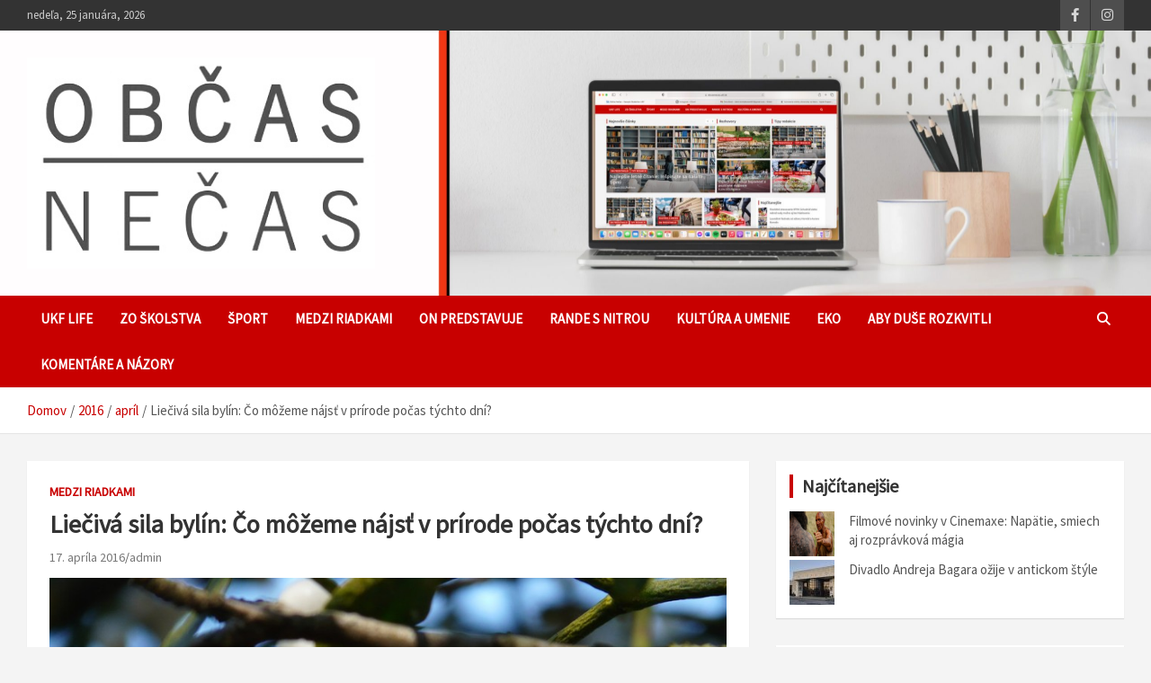

--- FILE ---
content_type: text/html; charset=UTF-8
request_url: https://www.obcasnecas.ukf.sk/2016/04/lieciva-sila-bylin-co-mozeme-najst-v-prirode-pocas-tychto-dni/
body_size: 12294
content:
<!doctype html><html lang="sk-SK"><head><meta charset="UTF-8"><meta name="viewport" content="width=device-width, initial-scale=1, shrink-to-fit=no"><script data-cfasync="false" id="ao_optimized_gfonts_config">WebFontConfig={google:{families:["Source Sans Pro:400:latin,latin-ext","Roboto:100,300,300i,400,400i,500,500i,700,700i","Source Sans Pro:300","Belleza","Karla"] },classes:false, events:false, timeout:1500};</script><link rel="profile" href="https://gmpg.org/xfn/11"><meta name='robots' content='index, follow, max-video-preview:-1, max-snippet:-1, max-image-preview:large' /><link media="all" href="https://www.obcasnecas.ukf.sk/wp-content/cache/autoptimize/css/autoptimize_be27e5a120eca60f312e27ca6278a6ff.css" rel="stylesheet"><title>Liečivá sila bylín: Čo môžeme nájsť v prírode počas týchto dní?  - Občas Nečas</title><link rel="canonical" href="https://www.obcasnecas.ukf.sk/2016/04/lieciva-sila-bylin-co-mozeme-najst-v-prirode-pocas-tychto-dni/" /><meta property="og:locale" content="sk_SK" /><meta property="og:type" content="article" /><meta property="og:title" content="Liečivá sila bylín: Čo môžeme nájsť v prírode počas týchto dní?  - Občas Nečas" /><meta property="og:description" content="Príroda nám skoro na jar v marci a apríli dáva možnosť zbierať byliny, ktoré pomôžu pri rôznych zdravotných problémoch, ale dajú sa z nich pripraviť aj chutné čaje. Tie môžu pôsobiť preventívne a oslobodiť&hellip;" /><meta property="og:url" content="https://www.obcasnecas.ukf.sk/2016/04/lieciva-sila-bylin-co-mozeme-najst-v-prirode-pocas-tychto-dni/" /><meta property="og:site_name" content="Občas Nečas" /><meta property="article:publisher" content="https://www.facebook.com/ObcasNecas/" /><meta property="article:published_time" content="2016-04-17T10:29:15+00:00" /><meta property="og:image" content="https://www.obcasnecas.ukf.sk/wp-content/2016/04/imelo_pixabay.jpg" /><meta property="og:image:width" content="960" /><meta property="og:image:height" content="720" /><meta name="twitter:card" content="summary_large_image" /><meta name="twitter:label1" content="Autor:" /><meta name="twitter:data1" content="admin" /><meta name="twitter:label2" content="Predpokladaný čas čítania" /><meta name="twitter:data2" content="3 minúty" /> <script type="application/ld+json" class="yoast-schema-graph">{"@context":"https://schema.org","@graph":[{"@type":"Organization","@id":"https://www.obcasnecas.ukf.sk/#organization","name":"UKF Nitra","url":"https://www.obcasnecas.ukf.sk/","sameAs":["https://www.facebook.com/ObcasNecas/","https://www.instagram.com/obcasnecas/"],"logo":{"@type":"ImageObject","@id":"https://www.obcasnecas.ukf.sk/#logo","inLanguage":"sk-SK","url":"https://www.obcasnecas.ukf.sk/wp-content/2019/05/obcasnecas.jpg","contentUrl":"https://www.obcasnecas.ukf.sk/wp-content/2019/05/obcasnecas.jpg","width":150,"height":150,"caption":"UKF Nitra"},"image":{"@id":"https://www.obcasnecas.ukf.sk/#logo"}},{"@type":"WebSite","@id":"https://www.obcasnecas.ukf.sk/#website","url":"https://www.obcasnecas.ukf.sk/","name":"Ob\u010das Ne\u010das","description":"\u010dasopis \u0161tudentov UKF","publisher":{"@id":"https://www.obcasnecas.ukf.sk/#organization"},"potentialAction":[{"@type":"SearchAction","target":{"@type":"EntryPoint","urlTemplate":"https://www.obcasnecas.ukf.sk/?s={search_term_string}"},"query-input":"required name=search_term_string"}],"inLanguage":"sk-SK"},{"@type":"ImageObject","@id":"https://www.obcasnecas.ukf.sk/2016/04/lieciva-sila-bylin-co-mozeme-najst-v-prirode-pocas-tychto-dni/#primaryimage","inLanguage":"sk-SK","url":"https://www.obcasnecas.ukf.sk/wp-content/2016/04/imelo_pixabay.jpg","contentUrl":"https://www.obcasnecas.ukf.sk/wp-content/2016/04/imelo_pixabay.jpg","width":960,"height":720},{"@type":"WebPage","@id":"https://www.obcasnecas.ukf.sk/2016/04/lieciva-sila-bylin-co-mozeme-najst-v-prirode-pocas-tychto-dni/#webpage","url":"https://www.obcasnecas.ukf.sk/2016/04/lieciva-sila-bylin-co-mozeme-najst-v-prirode-pocas-tychto-dni/","name":"Lie\u010div\u00e1 sila byl\u00edn: \u010co m\u00f4\u017eeme n\u00e1js\u0165 v pr\u00edrode po\u010das t\u00fdchto dn\u00ed? - Ob\u010das Ne\u010das","isPartOf":{"@id":"https://www.obcasnecas.ukf.sk/#website"},"primaryImageOfPage":{"@id":"https://www.obcasnecas.ukf.sk/2016/04/lieciva-sila-bylin-co-mozeme-najst-v-prirode-pocas-tychto-dni/#primaryimage"},"datePublished":"2016-04-17T10:29:15+00:00","dateModified":"2016-04-17T10:29:15+00:00","breadcrumb":{"@id":"https://www.obcasnecas.ukf.sk/2016/04/lieciva-sila-bylin-co-mozeme-najst-v-prirode-pocas-tychto-dni/#breadcrumb"},"inLanguage":"sk-SK","potentialAction":[{"@type":"ReadAction","target":["https://www.obcasnecas.ukf.sk/2016/04/lieciva-sila-bylin-co-mozeme-najst-v-prirode-pocas-tychto-dni/"]}]},{"@type":"BreadcrumbList","@id":"https://www.obcasnecas.ukf.sk/2016/04/lieciva-sila-bylin-co-mozeme-najst-v-prirode-pocas-tychto-dni/#breadcrumb","itemListElement":[{"@type":"ListItem","position":1,"name":"Home","item":"https://www.obcasnecas.ukf.sk/"},{"@type":"ListItem","position":2,"name":"Lie\u010div\u00e1 sila byl\u00edn: \u010co m\u00f4\u017eeme n\u00e1js\u0165 v pr\u00edrode po\u010das t\u00fdchto dn\u00ed?"}]},{"@type":"Article","@id":"https://www.obcasnecas.ukf.sk/2016/04/lieciva-sila-bylin-co-mozeme-najst-v-prirode-pocas-tychto-dni/#article","isPartOf":{"@id":"https://www.obcasnecas.ukf.sk/2016/04/lieciva-sila-bylin-co-mozeme-najst-v-prirode-pocas-tychto-dni/#webpage"},"author":{"@id":"https://www.obcasnecas.ukf.sk/#/schema/person/1c413f6f005113891b48f155f29fde3e"},"headline":"Lie\u010div\u00e1 sila byl\u00edn: \u010co m\u00f4\u017eeme n\u00e1js\u0165 v pr\u00edrode po\u010das t\u00fdchto dn\u00ed?","datePublished":"2016-04-17T10:29:15+00:00","dateModified":"2016-04-17T10:29:15+00:00","mainEntityOfPage":{"@id":"https://www.obcasnecas.ukf.sk/2016/04/lieciva-sila-bylin-co-mozeme-najst-v-prirode-pocas-tychto-dni/#webpage"},"wordCount":692,"commentCount":0,"publisher":{"@id":"https://www.obcasnecas.ukf.sk/#organization"},"image":{"@id":"https://www.obcasnecas.ukf.sk/2016/04/lieciva-sila-bylin-co-mozeme-najst-v-prirode-pocas-tychto-dni/#primaryimage"},"thumbnailUrl":"https://www.obcasnecas.ukf.sk/wp-content/2016/04/imelo_pixabay.jpg","keywords":["bylinky","\u010daje","prevencia","pr\u00edroda","zdravie"],"articleSection":["Medzi riadkami"],"inLanguage":"sk-SK","potentialAction":[{"@type":"CommentAction","name":"Comment","target":["https://www.obcasnecas.ukf.sk/2016/04/lieciva-sila-bylin-co-mozeme-najst-v-prirode-pocas-tychto-dni/#respond"]}]},{"@type":"Person","@id":"https://www.obcasnecas.ukf.sk/#/schema/person/1c413f6f005113891b48f155f29fde3e","name":"admin","image":{"@type":"ImageObject","@id":"https://www.obcasnecas.ukf.sk/#personlogo","inLanguage":"sk-SK","url":"https://secure.gravatar.com/avatar/0b9342df594f9aabb3af41b9f0d20b15?s=96&d=mm&r=g","contentUrl":"https://secure.gravatar.com/avatar/0b9342df594f9aabb3af41b9f0d20b15?s=96&d=mm&r=g","caption":"admin"},"url":"https://www.obcasnecas.ukf.sk/author/admin/"}]}</script> <link href='https://fonts.gstatic.com' crossorigin='anonymous' rel='preconnect' /><link href='https://ajax.googleapis.com' rel='preconnect' /><link href='https://fonts.googleapis.com' rel='preconnect' /><link rel="alternate" type="application/rss+xml" title="RSS kanál: Občas Nečas &raquo;" href="https://www.obcasnecas.ukf.sk/feed/" /><link rel="alternate" type="application/rss+xml" title="RSS kanál komentárov webu Občas Nečas &raquo;" href="https://www.obcasnecas.ukf.sk/comments/feed/" /><link rel="alternate" type="application/rss+xml" title="RSS kanál komentárov webu Občas Nečas &raquo; ku článku Liečivá sila bylín: Čo môžeme nájsť v prírode počas týchto dní?" href="https://www.obcasnecas.ukf.sk/2016/04/lieciva-sila-bylin-co-mozeme-najst-v-prirode-pocas-tychto-dni/feed/" /> <!--noptimize--><script id="obcas-ready">
			window.advanced_ads_ready=function(e,a){a=a||"complete";var d=function(e){return"interactive"===a?"loading"!==e:"complete"===e};d(document.readyState)?e():document.addEventListener("readystatechange",(function(a){d(a.target.readyState)&&e()}),{once:"interactive"===a})},window.advanced_ads_ready_queue=window.advanced_ads_ready_queue||[];		</script>
		<!--/noptimize--><link rel='stylesheet' id='easy-facebook-likebox-customizer-style-css'  href='https://www.obcasnecas.ukf.sk/wp-admin/admin-ajax.php?action=easy-facebook-likebox-customizer-style&#038;ver=6.6.3' type='text/css' media='all' /><link rel='stylesheet' id='dashicons-css'  href='https://www.obcasnecas.ukf.sk/wp-includes/css/dashicons.min.css' type='text/css' media='all' /><link rel='stylesheet' id='esf-insta-customizer-style-css'  href='https://www.obcasnecas.ukf.sk/wp-admin/admin-ajax.php?action=esf-insta-customizer-style&#038;ver=5.7.14' type='text/css' media='all' /> <script type='text/javascript' src='https://ajax.googleapis.com/ajax/libs/prototype/1.7.1.0/prototype.js' id='prototype-js'></script> <script type='text/javascript' src='https://ajax.googleapis.com/ajax/libs/scriptaculous/1.9.0/scriptaculous.js' id='scriptaculous-root-js'></script> <script type='text/javascript' src='https://ajax.googleapis.com/ajax/libs/scriptaculous/1.9.0/effects.js' id='scriptaculous-effects-js'></script> <script type='text/javascript' src='https://www.obcasnecas.ukf.sk/wp-includes/js/jquery/jquery.min.js' id='jquery-core-js'></script> <script type='text/javascript' id='easy-facebook-likebox-public-script-js-extra'>var public_ajax = {"ajax_url":"https:\/\/www.obcasnecas.ukf.sk\/wp-admin\/admin-ajax.php","efbl_is_fb_pro":""};</script> <script type='application/json' id='wpp-json'>{"sampling_active":0,"sampling_rate":100,"ajax_url":"https:\/\/www.obcasnecas.ukf.sk\/wp-json\/wordpress-popular-posts\/v1\/popular-posts","ID":21556,"token":"3d95bbe168","lang":0,"debug":0}</script> <!--[if lt IE 9]> <script type='text/javascript' src='https://www.obcasnecas.ukf.sk/wp-content/themes/newscard/assets/js/html5.js' id='html5-js'></script> <![endif]--> <script type='text/javascript' id='esf-insta-public-js-extra'>var esf_insta = {"ajax_url":"https:\/\/www.obcasnecas.ukf.sk\/wp-admin\/admin-ajax.php","version":"free","nonce":"ee1203613d"};</script> <link rel="https://api.w.org/" href="https://www.obcasnecas.ukf.sk/wp-json/" /><link rel="alternate" type="application/json" href="https://www.obcasnecas.ukf.sk/wp-json/wp/v2/posts/21556" /><link rel="EditURI" type="application/rsd+xml" title="RSD" href="https://www.obcasnecas.ukf.sk/xmlrpc.php?rsd" /><link rel="wlwmanifest" type="application/wlwmanifest+xml" href="https://www.obcasnecas.ukf.sk/wp-includes/wlwmanifest.xml" /><meta name="generator" content="WordPress 5.7.14" /><link rel='shortlink' href='https://www.obcasnecas.ukf.sk/?p=21556' /><link rel="alternate" type="application/json+oembed" href="https://www.obcasnecas.ukf.sk/wp-json/oembed/1.0/embed?url=https%3A%2F%2Fwww.obcasnecas.ukf.sk%2F2016%2F04%2Flieciva-sila-bylin-co-mozeme-najst-v-prirode-pocas-tychto-dni%2F" /><link rel="alternate" type="text/xml+oembed" href="https://www.obcasnecas.ukf.sk/wp-json/oembed/1.0/embed?url=https%3A%2F%2Fwww.obcasnecas.ukf.sk%2F2016%2F04%2Flieciva-sila-bylin-co-mozeme-najst-v-prirode-pocas-tychto-dni%2F&#038;format=xml" />  <script type="text/javascript">//
    document.write('<link rel="stylesheet" href="https://www.obcasnecas.ukf.sk/wp-content/plugins/lightbox-2/Themes/Black/lightbox.css" type="text/css" media="screen" />');
    //</script>  <script type="text/javascript">(function(url){
	if(/(?:Chrome\/26\.0\.1410\.63 Safari\/537\.31|WordfenceTestMonBot)/.test(navigator.userAgent)){ return; }
	var addEvent = function(evt, handler) {
		if (window.addEventListener) {
			document.addEventListener(evt, handler, false);
		} else if (window.attachEvent) {
			document.attachEvent('on' + evt, handler);
		}
	};
	var removeEvent = function(evt, handler) {
		if (window.removeEventListener) {
			document.removeEventListener(evt, handler, false);
		} else if (window.detachEvent) {
			document.detachEvent('on' + evt, handler);
		}
	};
	var evts = 'contextmenu dblclick drag dragend dragenter dragleave dragover dragstart drop keydown keypress keyup mousedown mousemove mouseout mouseover mouseup mousewheel scroll'.split(' ');
	var logHuman = function() {
		if (window.wfLogHumanRan) { return; }
		window.wfLogHumanRan = true;
		var wfscr = document.createElement('script');
		wfscr.type = 'text/javascript';
		wfscr.async = true;
		wfscr.src = url + '&r=' + Math.random();
		(document.getElementsByTagName('head')[0]||document.getElementsByTagName('body')[0]).appendChild(wfscr);
		for (var i = 0; i < evts.length; i++) {
			removeEvent(evts[i], logHuman);
		}
	};
	for (var i = 0; i < evts.length; i++) {
		addEvent(evts[i], logHuman);
	}
})('//www.obcasnecas.ukf.sk/?wordfence_lh=1&hid=8698518A66CE3F429C6605313A9C26FF');</script><style type='text/css' media='screen'>body{ font-family:"Source Sans Pro", arial, sans-serif;}
	h1{ font-family:"Source Sans Pro", arial, sans-serif;}
	h2{ font-family:"Source Sans Pro", arial, sans-serif;}
	h3{ font-family:"Source Sans Pro", arial, sans-serif;}
	h4{ font-family:"Source Sans Pro", arial, sans-serif;}
	h5{ font-family:"Source Sans Pro", arial, sans-serif;}
	h6{ font-family:"Source Sans Pro", arial, sans-serif;}
	blockquote{ font-family:"Source Sans Pro", arial, sans-serif;}
	p{ font-family:"Source Sans Pro", arial, sans-serif;}
	li{ font-family:"Source Sans Pro", arial, sans-serif;}
	</style><link rel="icon" href="https://www.obcasnecas.ukf.sk/wp-content/2019/11/cropped-logo2-modrá-32x32.png" sizes="32x32" /><link rel="icon" href="https://www.obcasnecas.ukf.sk/wp-content/2019/11/cropped-logo2-modrá-192x192.png" sizes="192x192" /><link rel="apple-touch-icon" href="https://www.obcasnecas.ukf.sk/wp-content/2019/11/cropped-logo2-modrá-180x180.png" /><meta name="msapplication-TileImage" content="https://www.obcasnecas.ukf.sk/wp-content/2019/11/cropped-logo2-modrá-270x270.png" /><script data-cfasync="false" id="ao_optimized_gfonts_webfontloader">(function() {var wf = document.createElement('script');wf.src='https://ajax.googleapis.com/ajax/libs/webfont/1/webfont.js';wf.type='text/javascript';wf.async='true';var s=document.getElementsByTagName('script')[0];s.parentNode.insertBefore(wf, s);})();</script></head><body data-rsssl=1 class="post-template-default single single-post postid-21556 single-format-standard wp-custom-logo theme-body group-blog aa-prefix-obcas-"><div id="page" class="site"> <a class="skip-link screen-reader-text" href="#content">Skip to content</a><header id="masthead" class="site-header"><div class="info-bar"><div class="container"><div class="row gutter-10"><div class="col col-sm contact-section"><div class="date"><ul><li>nedeľa, 25 januára, 2026</li></ul></div></div><div class="col-auto social-profiles order-md-3"><ul class="clearfix"><li><a target="_blank" rel="noopener noreferrer" href="https://www.facebook.com/ObcasNecas/"></a></li><li><a target="_blank" rel="noopener noreferrer" href="https://www.instagram.com/ObcasNecas/"></a></li></ul></div></div></div></div><nav class="navbar navbar-expand-lg d-block"><div class="lazyload navbar-head navbar-bg-set"  data-bg="https://www.obcasnecas.ukf.sk/wp-content/2021/08/362D1ED3-E8D1-4668-9AFF-1F700D67F940-scaled.jpeg" style="background-image:url(data:image/svg+xml,%3Csvg%20xmlns=%22http://www.w3.org/2000/svg%22%20viewBox=%220%200%20500%20300%22%3E%3C/svg%3E);"><div class="container"><div class="row navbar-head-row align-items-center"><div class="col-lg-4"><div class="site-branding navbar-brand"> <a href="https://www.obcasnecas.ukf.sk/" class="custom-logo-link" rel="home"><noscript><img width="400" height="243" src="https://www.obcasnecas.ukf.sk/wp-content/2021/08/IMG_7083.jpg" class="custom-logo" alt="Občas Nečas" /></noscript><img width="400" height="243" src='data:image/svg+xml,%3Csvg%20xmlns=%22http://www.w3.org/2000/svg%22%20viewBox=%220%200%20400%20243%22%3E%3C/svg%3E' data-src="https://www.obcasnecas.ukf.sk/wp-content/2021/08/IMG_7083.jpg" class="lazyload custom-logo" alt="Občas Nečas" /></a><h2 class="site-title"><a href="https://www.obcasnecas.ukf.sk/" rel="home">Občas Nečas</a></h2><p class="site-description">časopis študentov UKF</p></div></div></div></div></div><div class="navigation-bar"><div class="navigation-bar-top"><div class="container"> <button class="navbar-toggler menu-toggle" type="button" data-toggle="collapse" data-target="#navbarCollapse" aria-controls="navbarCollapse" aria-expanded="false" aria-label="Toggle navigation"></button> <span class="search-toggle"></span></div><div class="search-bar"><div class="container"><div class="search-block off"><form action="https://www.obcasnecas.ukf.sk/" method="get" class="search-form"> <label class="assistive-text"> Vyhľadať článok </label><div class="input-group"> <input type="search" value="" placeholder="Vyhľadať článok" class="form-control s" name="s"><div class="input-group-prepend"> <button class="btn btn-theme">Vyhľadať článok</button></div></div></form></div></div></div></div><div class="navbar-main"><div class="container"><div class="collapse navbar-collapse" id="navbarCollapse"><div id="site-navigation" class="main-navigation nav-uppercase" role="navigation"><ul class="nav-menu navbar-nav d-lg-block"><li id="menu-item-12721" class="menu-item menu-item-type-taxonomy menu-item-object-category menu-item-12721"><a href="https://www.obcasnecas.ukf.sk/category/ukf-life/">UKF Life</a></li><li id="menu-item-12722" class="menu-item menu-item-type-taxonomy menu-item-object-category menu-item-12722"><a href="https://www.obcasnecas.ukf.sk/category/zo-skolstva/">Zo školstva</a></li><li id="menu-item-12720" class="menu-item menu-item-type-taxonomy menu-item-object-category menu-item-12720"><a href="https://www.obcasnecas.ukf.sk/category/sport/">Šport</a></li><li id="menu-item-12735" class="menu-item menu-item-type-taxonomy menu-item-object-category current-post-ancestor current-menu-parent current-post-parent menu-item-12735"><a href="https://www.obcasnecas.ukf.sk/category/medzi-riadkami/">Medzi riadkami</a></li><li id="menu-item-12719" class="menu-item menu-item-type-taxonomy menu-item-object-category menu-item-12719"><a href="https://www.obcasnecas.ukf.sk/category/on-predstavuje/">ON predstavuje</a></li><li id="menu-item-12737" class="menu-item menu-item-type-taxonomy menu-item-object-category menu-item-12737"><a href="https://www.obcasnecas.ukf.sk/category/rande-s-nitrou/">Rande s Nitrou</a></li><li id="menu-item-12717" class="menu-item menu-item-type-taxonomy menu-item-object-category menu-item-12717"><a href="https://www.obcasnecas.ukf.sk/category/kultura-a-umenie/">Kultúra a umenie</a></li><li id="menu-item-23333" class="menu-item menu-item-type-taxonomy menu-item-object-category menu-item-23333"><a href="https://www.obcasnecas.ukf.sk/category/eko/">EKO</a></li><li id="menu-item-35355" class="menu-item menu-item-type-taxonomy menu-item-object-category menu-item-35355"><a href="https://www.obcasnecas.ukf.sk/category/aby-duse-rozkvitli/">Aby duše rozkvitli</a></li><li id="menu-item-36040" class="menu-item menu-item-type-taxonomy menu-item-object-category menu-item-36040"><a href="https://www.obcasnecas.ukf.sk/category/komentare-a-nazory/">Komentáre a názory</a></li></ul></div></div><div class="nav-search"> <span class="search-toggle"></span></div></div></div></div></nav><div id="breadcrumb"><div class="container"><div role="navigation" aria-label="Breadcrumbs" class="breadcrumb-trail breadcrumbs" itemprop="breadcrumb"><ul class="trail-items" itemscope itemtype="http://schema.org/BreadcrumbList"><meta name="numberOfItems" content="4" /><meta name="itemListOrder" content="Ascending" /><li itemprop="itemListElement" itemscope itemtype="http://schema.org/ListItem" class="trail-item trail-begin"><a href="https://www.obcasnecas.ukf.sk/" rel="home" itemprop="item"><span itemprop="name">Domov</span></a><meta itemprop="position" content="1" /></li><li itemprop="itemListElement" itemscope itemtype="http://schema.org/ListItem" class="trail-item"><a href="https://www.obcasnecas.ukf.sk/2016/" itemprop="item"><span itemprop="name">2016</span></a><meta itemprop="position" content="2" /></li><li itemprop="itemListElement" itemscope itemtype="http://schema.org/ListItem" class="trail-item"><a href="https://www.obcasnecas.ukf.sk/2016/04/" itemprop="item"><span itemprop="name">apríl</span></a><meta itemprop="position" content="3" /></li><li itemprop="itemListElement" itemscope itemtype="http://schema.org/ListItem" class="trail-item trail-end"><span itemprop="name">Liečivá sila bylín: Čo môžeme nájsť v prírode počas týchto dní? </span><meta itemprop="position" content="4" /></li></ul></div></div></div></header><div id="content" class="site-content "><div class="container"><div class="row justify-content-center site-content-row"><div id="primary" class="col-lg-8 content-area"><main id="main" class="site-main"><div class="post-21556 post type-post status-publish format-standard has-post-thumbnail hentry category-medzi-riadkami tag-bylinky tag-caje tag-prevencia tag-priroda tag-zdravie"><div class="entry-meta category-meta"><div class="cat-links"><a href="https://www.obcasnecas.ukf.sk/category/medzi-riadkami/" rel="category tag">Medzi riadkami</a></div></div><header class="entry-header"><h1 class="entry-title">Liečivá sila bylín: Čo môžeme nájsť v prírode počas týchto dní?</h1><div class="entry-meta"><div class="date"><a href="https://www.obcasnecas.ukf.sk/2016/04/lieciva-sila-bylin-co-mozeme-najst-v-prirode-pocas-tychto-dni/" title="Liečivá sila bylín: Čo môžeme nájsť v prírode počas týchto dní?">17. apríla 2016</a></div><div class="by-author vcard author"><a href="https://www.obcasnecas.ukf.sk/author/admin/">admin</a></div></div></header><div class="entry-content"> <noscript><img width="900" height="675" src="https://www.obcasnecas.ukf.sk/wp-content/2016/04/imelo_pixabay-900x675.jpg" class="attachment-large size-large wp-post-image" alt="" srcset="https://www.obcasnecas.ukf.sk/wp-content/2016/04/imelo_pixabay-900x675.jpg 900w, https://www.obcasnecas.ukf.sk/wp-content/2016/04/imelo_pixabay-450x337.jpg 450w, https://www.obcasnecas.ukf.sk/wp-content/2016/04/imelo_pixabay-720x540.jpg 720w, https://www.obcasnecas.ukf.sk/wp-content/2016/04/imelo_pixabay.jpg 960w" sizes="(max-width: 900px) 100vw, 900px" /></noscript><img width="900" height="675" src='data:image/svg+xml,%3Csvg%20xmlns=%22http://www.w3.org/2000/svg%22%20viewBox=%220%200%20900%20675%22%3E%3C/svg%3E' data-src="https://www.obcasnecas.ukf.sk/wp-content/2016/04/imelo_pixabay-900x675.jpg" class="lazyload attachment-large size-large wp-post-image" alt="" data-srcset="https://www.obcasnecas.ukf.sk/wp-content/2016/04/imelo_pixabay-900x675.jpg 900w, https://www.obcasnecas.ukf.sk/wp-content/2016/04/imelo_pixabay-450x337.jpg 450w, https://www.obcasnecas.ukf.sk/wp-content/2016/04/imelo_pixabay-720x540.jpg 720w, https://www.obcasnecas.ukf.sk/wp-content/2016/04/imelo_pixabay.jpg 960w" data-sizes="(max-width: 900px) 100vw, 900px" /><p style="text-align: justify;"><strong>Príroda nám skoro na jar v marci a apríli dáva možnosť zbierať byliny, ktoré pomôžu pri rôznych zdravotných problémoch, ale dajú sa z nich pripraviť aj chutné čaje. Tie môžu pôsobiť preventívne a oslobodiť telo od toxínov, ktorými sme ho cez zimu zásobovali.</strong></p><h4 style="text-align: justify;"><strong>Cesnak medvedí <i>(Allium ursinum)</i></strong></h4><p style="text-align: justify;"><noscript><img class="size-full wp-image-21562 alignleft" alt="cesnak medvedí_pixabay" src="https://www.obcasnecas.ukf.sk/wp-content/2016/04/cesnak-medvedí_pixabay.jpg" width="275" height="183" srcset="https://www.obcasnecas.ukf.sk/wp-content/2016/04/cesnak-medvedí_pixabay.jpg 275w, https://www.obcasnecas.ukf.sk/wp-content/2016/04/cesnak-medvedí_pixabay-192x128.jpg 192w" sizes="(max-width: 275px) 100vw, 275px" /></noscript><img class="lazyload size-full wp-image-21562 alignleft" alt="cesnak medvedí_pixabay" src='data:image/svg+xml,%3Csvg%20xmlns=%22http://www.w3.org/2000/svg%22%20viewBox=%220%200%20275%20183%22%3E%3C/svg%3E' data-src="https://www.obcasnecas.ukf.sk/wp-content/2016/04/cesnak-medvedí_pixabay.jpg" width="275" height="183" data-srcset="https://www.obcasnecas.ukf.sk/wp-content/2016/04/cesnak-medvedí_pixabay.jpg 275w, https://www.obcasnecas.ukf.sk/wp-content/2016/04/cesnak-medvedí_pixabay-192x128.jpg 192w" data-sizes="(max-width: 275px) 100vw, 275px" />Táto bylinka sa zbiera od veľmi skorej jari, v nižších polohách už od februára do marca, prípadne apríla. Rastie vo vlhkých polohách v tieni, väčšinou v lesoch popri potokoch a je ľahko rozpoznateľná, silno vonia za cesnakom. Zbierajú sa celé listy až do času, kým nezačne kvitnúť bielym kvetom. Treba si však dávať pozor na prebúdzajúce sa medvede, ktoré túto bylinu zbožňujú po zimnom spánku. Tiež je ľahko zameniteľná s jedovatou konvalinkou. Medvedí cesnak má v sebe mnoho účinných látok, rovnako ako cesnak kuchynský, ba dokonca viac. Používa sa v surovom stave do šalátov, nátierok, do varenia, možno ho dať zamraziť alebo spraviť z neho tinktúru. Veľmi účinne prečisťuje organizmus od škodlivých látok, preto je vhodným prostriedkom na jarnú detoxikáciu.</p><h4><b style="font-size: 1em; text-align: justify;">Podbeľ liečivý</b><span style="font-size: 1em; text-align: justify;"> (</span><i style="font-size: 1em; text-align: justify;">Tussilago farfara</i><span style="font-size: 1em; text-align: justify;">)</span></h4><p style="text-align: justify;"><noscript><img class="size-full wp-image-21564 alignright" alt="podbeľ_wikimedia.org" src="https://www.obcasnecas.ukf.sk/wp-content/2016/04/podbeľ_wikimedia.org_.jpg" width="258" height="195" /></noscript><img class="lazyload size-full wp-image-21564 alignright" alt="podbeľ_wikimedia.org" src='data:image/svg+xml,%3Csvg%20xmlns=%22http://www.w3.org/2000/svg%22%20viewBox=%220%200%20258%20195%22%3E%3C/svg%3E' data-src="https://www.obcasnecas.ukf.sk/wp-content/2016/04/podbeľ_wikimedia.org_.jpg" width="258" height="195" />Medzi prvými jarnými bylinkami, ktoré sú liečivé a zdravé, sa vyskytuje aj podbeľ. Rastie na slnečných miestach, na suchých aj vlhkých. Odporúčame ho zbierať len v neznečistených lokalitách. Zbierajú sa žlté plne rozkvitnuté kvietky a po usušení sú vhodné na prípravu čaju. Pôsobí proti kašľu, preventívne udržiava zdravé pľúca (aj fajčiarom). Možno ho piť počas celého roka v zmesi s inými bylinkami, ale proti kašľu samotný sa môže užívať maximálne dva týždne.</p><h4 style="text-align: justify;"><strong>Púpava lekárska <i>(Taraxacum officinale)</i></strong></h4><p style="text-align: justify;">Rastie na sídliskách, na okrajoch obcí, popri cestách, takmer všade. Od apríla do mája sa vyskytuje hojne. Pred kvitnutím sa zbierajú listy, ktoré sa používajú do šalátov alebo do varenia. Po kvitnutí sa z kvetov pripravuje sirup, med alebo čaje. Koreň púpavy je tiež veľmi liečivý, pripravuje sa z neho tinktúra alebo sa luhuje v studenej vode. Púpava je veľmi dobrým prostriedkom na prečistenie organizmu, využíva sa pri cukrovke, chronickom zápale pečene, svrbení kože, čistí žalúdok a podporuje trávenie</p><p style="text-align: center;"><noscript><img class="alignnone size-medium wp-image-21567" alt="púpava_pixabay" src="https://www.obcasnecas.ukf.sk/wp-content/2016/04/púpava_pixabay-450x312.jpg" width="450" height="312" srcset="https://www.obcasnecas.ukf.sk/wp-content/2016/04/púpava_pixabay-450x312.jpg 450w, https://www.obcasnecas.ukf.sk/wp-content/2016/04/púpava_pixabay-900x625.jpg 900w, https://www.obcasnecas.ukf.sk/wp-content/2016/04/púpava_pixabay-720x500.jpg 720w, https://www.obcasnecas.ukf.sk/wp-content/2016/04/púpava_pixabay.jpg 960w" sizes="(max-width: 450px) 100vw, 450px" /></noscript><img class="lazyload alignnone size-medium wp-image-21567" alt="púpava_pixabay" src='data:image/svg+xml,%3Csvg%20xmlns=%22http://www.w3.org/2000/svg%22%20viewBox=%220%200%20450%20312%22%3E%3C/svg%3E' data-src="https://www.obcasnecas.ukf.sk/wp-content/2016/04/púpava_pixabay-450x312.jpg" width="450" height="312" data-srcset="https://www.obcasnecas.ukf.sk/wp-content/2016/04/púpava_pixabay-450x312.jpg 450w, https://www.obcasnecas.ukf.sk/wp-content/2016/04/púpava_pixabay-900x625.jpg 900w, https://www.obcasnecas.ukf.sk/wp-content/2016/04/púpava_pixabay-720x500.jpg 720w, https://www.obcasnecas.ukf.sk/wp-content/2016/04/púpava_pixabay.jpg 960w" data-sizes="(max-width: 450px) 100vw, 450px" /></p><h4 style="text-align: justify;"><b>Prvosienka jarná</b> <i>(Primula veris)</i></h4><p style="text-align: justify;">Prvosienku nájdeme na horských lúkach, pasienkoch a v listnatých lesoch v marci a apríli. Je dobrým prostriedkom proti nespavosti, nervovým poruchám, prečisťuje krv, posilňuje srdce.</p><p><noscript><img class="wp-image-21566 aligncenter" alt="prvosienka_pixabay" src="https://www.obcasnecas.ukf.sk/wp-content/2016/04/prvosienka_pixabay-450x337.jpg" width="360" height="270" srcset="https://www.obcasnecas.ukf.sk/wp-content/2016/04/prvosienka_pixabay-450x337.jpg 450w, https://www.obcasnecas.ukf.sk/wp-content/2016/04/prvosienka_pixabay-900x675.jpg 900w, https://www.obcasnecas.ukf.sk/wp-content/2016/04/prvosienka_pixabay-720x540.jpg 720w, https://www.obcasnecas.ukf.sk/wp-content/2016/04/prvosienka_pixabay.jpg 960w" sizes="(max-width: 360px) 100vw, 360px" /></noscript><img class="lazyload wp-image-21566 aligncenter" alt="prvosienka_pixabay" src='data:image/svg+xml,%3Csvg%20xmlns=%22http://www.w3.org/2000/svg%22%20viewBox=%220%200%20360%20270%22%3E%3C/svg%3E' data-src="https://www.obcasnecas.ukf.sk/wp-content/2016/04/prvosienka_pixabay-450x337.jpg" width="360" height="270" data-srcset="https://www.obcasnecas.ukf.sk/wp-content/2016/04/prvosienka_pixabay-450x337.jpg 450w, https://www.obcasnecas.ukf.sk/wp-content/2016/04/prvosienka_pixabay-900x675.jpg 900w, https://www.obcasnecas.ukf.sk/wp-content/2016/04/prvosienka_pixabay-720x540.jpg 720w, https://www.obcasnecas.ukf.sk/wp-content/2016/04/prvosienka_pixabay.jpg 960w" data-sizes="(max-width: 360px) 100vw, 360px" /></p><p>&nbsp;</p><h4><b>Imelo biele</b> <i>(Viscum album)</i></h4><p style="text-align: justify;">Imelo rastie v guľovitom tvare na hostiteľskej rastline počas celého roka. Zbierajú sa listy  a malé vetvičky bez plodov (tie sú jedovaté). Najlepšie je zbierať ho v marci a apríli, keď sú plody obhryzené vtákmi, a vtedy má liečivú silu. Najviac účinné je také , ktoré rastie na topoľoch a duboch, avšak nie popri cestách. Využíva sa ako liek proti epilepsii, na výbornú funkciu žliaz, dokáže vyrovnať vysoký aj nízky tlak. Lúhuje sa v studenej vode.</p><p style="text-align: center;"><noscript><img class="alignnone size-medium wp-image-21563" alt="imelo_pixabay" src="https://www.obcasnecas.ukf.sk/wp-content/2016/04/imelo_pixabay-450x337.jpg" width="450" height="337" srcset="https://www.obcasnecas.ukf.sk/wp-content/2016/04/imelo_pixabay-450x337.jpg 450w, https://www.obcasnecas.ukf.sk/wp-content/2016/04/imelo_pixabay-900x675.jpg 900w, https://www.obcasnecas.ukf.sk/wp-content/2016/04/imelo_pixabay-720x540.jpg 720w, https://www.obcasnecas.ukf.sk/wp-content/2016/04/imelo_pixabay.jpg 960w" sizes="(max-width: 450px) 100vw, 450px" /></noscript><img class="lazyload alignnone size-medium wp-image-21563" alt="imelo_pixabay" src='data:image/svg+xml,%3Csvg%20xmlns=%22http://www.w3.org/2000/svg%22%20viewBox=%220%200%20450%20337%22%3E%3C/svg%3E' data-src="https://www.obcasnecas.ukf.sk/wp-content/2016/04/imelo_pixabay-450x337.jpg" width="450" height="337" data-srcset="https://www.obcasnecas.ukf.sk/wp-content/2016/04/imelo_pixabay-450x337.jpg 450w, https://www.obcasnecas.ukf.sk/wp-content/2016/04/imelo_pixabay-900x675.jpg 900w, https://www.obcasnecas.ukf.sk/wp-content/2016/04/imelo_pixabay-720x540.jpg 720w, https://www.obcasnecas.ukf.sk/wp-content/2016/04/imelo_pixabay.jpg 960w" data-sizes="(max-width: 450px) 100vw, 450px" /></p><h4><b>Pŕhľava dvojdomá</b><i> (Urtica dioica)</i></h4><p style="text-align: justify;">Pŕhľava patrí medzi naše najlepšie liečivé rastliny. Pomáha proti vyrážkam, čistí krv, eliminuje bolesti hlavy rôzneho pôvodu, chráni obličky, bojuje proti alergiám každého typu, je výborným pomocníkom na vlasy, podporuje ich rast a lesk. Prvá pŕhľava rastie v období medzi aprílom a májom, potom opäť keď sa kosí. Rastie takmer všade, v krovinách, popri násypoch, popri poliach, v záhradách. Zbiera sa celá rastlina, len mladé výhonky.</p><p><noscript><img class="size-medium wp-image-21565 aligncenter" alt="prhlava_pixabay" src="https://www.obcasnecas.ukf.sk/wp-content/2016/04/prhlava_pixabay-450x300.jpg" width="450" height="300" srcset="https://www.obcasnecas.ukf.sk/wp-content/2016/04/prhlava_pixabay-450x300.jpg 450w, https://www.obcasnecas.ukf.sk/wp-content/2016/04/prhlava_pixabay-900x601.jpg 900w, https://www.obcasnecas.ukf.sk/wp-content/2016/04/prhlava_pixabay-720x481.jpg 720w, https://www.obcasnecas.ukf.sk/wp-content/2016/04/prhlava_pixabay-192x128.jpg 192w, https://www.obcasnecas.ukf.sk/wp-content/2016/04/prhlava_pixabay.jpg 960w" sizes="(max-width: 450px) 100vw, 450px" /></noscript><img class="lazyload size-medium wp-image-21565 aligncenter" alt="prhlava_pixabay" src='data:image/svg+xml,%3Csvg%20xmlns=%22http://www.w3.org/2000/svg%22%20viewBox=%220%200%20450%20300%22%3E%3C/svg%3E' data-src="https://www.obcasnecas.ukf.sk/wp-content/2016/04/prhlava_pixabay-450x300.jpg" width="450" height="300" data-srcset="https://www.obcasnecas.ukf.sk/wp-content/2016/04/prhlava_pixabay-450x300.jpg 450w, https://www.obcasnecas.ukf.sk/wp-content/2016/04/prhlava_pixabay-900x601.jpg 900w, https://www.obcasnecas.ukf.sk/wp-content/2016/04/prhlava_pixabay-720x481.jpg 720w, https://www.obcasnecas.ukf.sk/wp-content/2016/04/prhlava_pixabay-192x128.jpg 192w, https://www.obcasnecas.ukf.sk/wp-content/2016/04/prhlava_pixabay.jpg 960w" data-sizes="(max-width: 450px) 100vw, 450px" /></p><p style="text-align: right;"><em>autorka: Veronika Selecká</em><br /> <em>foto: pixabay.com, wikimedia.org</em></p><div class="saboxplugin-wrap" itemtype="http://schema.org/Person" itemscope itemprop="author"><div class="saboxplugin-tab"><div class="saboxplugin-gravatar"><noscript><img alt='admin' src='https://secure.gravatar.com/avatar/0b9342df594f9aabb3af41b9f0d20b15?s=100&#038;d=mm&#038;r=g' srcset='https://secure.gravatar.com/avatar/0b9342df594f9aabb3af41b9f0d20b15?s=200&#038;d=mm&#038;r=g 2x' class='avatar avatar-100 photo' height='100' width='100' itemprop="image"/></noscript><img alt='admin' src='data:image/svg+xml,%3Csvg%20xmlns=%22http://www.w3.org/2000/svg%22%20viewBox=%220%200%20100%20100%22%3E%3C/svg%3E' data-src='https://secure.gravatar.com/avatar/0b9342df594f9aabb3af41b9f0d20b15?s=100&#038;d=mm&#038;r=g' data-srcset='https://secure.gravatar.com/avatar/0b9342df594f9aabb3af41b9f0d20b15?s=200&#038;d=mm&#038;r=g 2x' class='lazyload avatar avatar-100 photo' height='100' width='100' itemprop="image"/></div><div class="saboxplugin-authorname"><a href="https://www.obcasnecas.ukf.sk/author/admin/" class="vcard author" rel="author"><span class="fn">admin</span></a></div><div class="saboxplugin-desc"><div itemprop="description"></div></div><div class="clearfix"></div><div class="saboxplugin-socials "><a title="User email" target="_self" href="mailto:obc&#097;&#115;&#110;&#101;cas&#046;u&#107;f&#064;g&#109;a&#105;l.c&#111;m" rel="nofollow noopener" class="saboxplugin-icon-grey"><svg aria-hidden="true" class="sab-user_email" role="img" xmlns="http://www.w3.org/2000/svg" viewBox="0 0 512 512"><path fill="currentColor" d="M502.3 190.8c3.9-3.1 9.7-.2 9.7 4.7V400c0 26.5-21.5 48-48 48H48c-26.5 0-48-21.5-48-48V195.6c0-5 5.7-7.8 9.7-4.7 22.4 17.4 52.1 39.5 154.1 113.6 21.1 15.4 56.7 47.8 92.2 47.6 35.7.3 72-32.8 92.3-47.6 102-74.1 131.6-96.3 154-113.7zM256 320c23.2.4 56.6-29.2 73.4-41.4 132.7-96.3 142.8-104.7 173.4-128.7 5.8-4.5 9.2-11.5 9.2-18.9v-19c0-26.5-21.5-48-48-48H48C21.5 64 0 85.5 0 112v19c0 7.4 3.4 14.3 9.2 18.9 30.6 23.9 40.7 32.4 173.4 128.7 16.8 12.2 50.2 41.8 73.4 41.4z"></path></svg></span></a></div></div></div><div id="socialButtonOnPage" class="leftSocialButtonOnPage"><div class="sharethis-arrow" title="Zdieľajte článok"><span>Zdieľajte článok</span></div><div class="csbwfs-sbutton-post"><div id="fb-p" class="csbwfs-fb"><a href="javascript:"  onclick="window.open('//www.facebook.com/sharer/sharer.php?u=https://www.obcasnecas.ukf.sk/2016/04/lieciva-sila-bylin-co-mozeme-najst-v-prirode-pocas-tychto-dni/','Facebook','width=800,height=300');return false;"
 target="_blank" title="Share On Facebook" ><i class="csbwfs_facebook"></i></a></div></div><div class="csbwfs-sbutton-post"><div id="tw-p" class="csbwfs-tw"><a href="javascript:" onclick="window.open('//twitter.com/share?url=https://www.obcasnecas.ukf.sk/2016/04/lieciva-sila-bylin-co-mozeme-najst-v-prirode-pocas-tychto-dni/&text=Lie%C4%8Div%C3%A1%20sila%20byl%C3%ADn%3A%20%C4%8Co%20m%C3%B4%C5%BEeme%20n%C3%A1js%C5%A5%20v%20pr%C3%ADrode%20po%C4%8Das%20t%C3%BDchto%20dn%C3%AD%3F%20&nbsp;&nbsp;', '_blank', 'width=800,height=300')" title="Share On Twitter" ><i class="csbwfs_twitter"></i></a></div></div><div class="csbwfs-sbutton-post"><div id="ml-p" class="csbwfs-ml"><a href="mailto:?subject=Liečivá sila bylín: Čo môžeme nájsť v prírode počas týchto dní?&body=https://www.obcasnecas.ukf.sk/2016/04/lieciva-sila-bylin-co-mozeme-najst-v-prirode-pocas-tychto-dni/" title="Contact us"  ><i class="csbwfs_mail"></i></a></div></div></div></div><footer class="entry-meta"><span class="tag-links"><span class="label">Označenia:</span> <a href="https://www.obcasnecas.ukf.sk/tag/bylinky/" rel="tag">bylinky</a>, <a href="https://www.obcasnecas.ukf.sk/tag/caje/" rel="tag">čaje</a>, <a href="https://www.obcasnecas.ukf.sk/tag/prevencia/" rel="tag">prevencia</a>, <a href="https://www.obcasnecas.ukf.sk/tag/priroda/" rel="tag">príroda</a>, <a href="https://www.obcasnecas.ukf.sk/tag/zdravie/" rel="tag">zdravie</a></span></footer></div><nav class="navigation post-navigation" role="navigation" aria-label="Články"><h2 class="screen-reader-text">Navigácia v článku</h2><div class="nav-links"><div class="nav-previous"><a href="https://www.obcasnecas.ukf.sk/2016/04/v-knihe-marka-e-pochu-ide-studentom-ukf-o-zivot/" rel="prev">V knihe Marka E. Pochu ide študentom UKF o život</a></div><div class="nav-next"><a href="https://www.obcasnecas.ukf.sk/2016/04/opat-prichadzaju-kulturne-potulky-s-nimi-aj-zaujimavy-host/" rel="next">Opäť prichádzajú Kultúrne potulky, s nimi aj zaujímavý hosť</a></div></div></nav><div id="comments" class="comments-area"><div id="respond" class="comment-respond"><h3 id="reply-title" class="comment-reply-title">Pridaj komentár <small><a rel="nofollow" id="cancel-comment-reply-link" href="/2016/04/lieciva-sila-bylin-co-mozeme-najst-v-prirode-pocas-tychto-dni/#respond" style="display:none;">Zrušiť odpoveď</a></small></h3><form action="https://www.obcasnecas.ukf.sk/wp-comments-post.php" method="post" id="commentform" class="comment-form" novalidate><p class="comment-notes"><span id="email-notes">Vaša e-mailová adresa nebude zverejnená.</span> Vyžadované polia sú označené <span class="required">*</span></p><p class="comment-form-comment"><label for="comment">Komentár</label><textarea id="comment" name="comment" cols="45" rows="8" maxlength="65525" required="required"></textarea></p><p class="comment-form-author"><label for="author">Meno <span class="required">*</span></label> <input id="author" name="author" type="text" value="" size="30" maxlength="245" required='required' /></p><p class="comment-form-email"><label for="email">E-mail <span class="required">*</span></label> <input id="email" name="email" type="email" value="" size="30" maxlength="100" aria-describedby="email-notes" required='required' /></p><p class="comment-form-url"><label for="url">Adresa webu</label> <input id="url" name="url" type="url" value="" size="30" maxlength="200" /></p><p class="comment-form-cookies-consent"><input id="wp-comment-cookies-consent" name="wp-comment-cookies-consent" type="checkbox" value="yes" /> <label for="wp-comment-cookies-consent">Uložiť moje meno, e-mail a webovú stránku v tomto prehliadači pre moje budúce komentáre.</label></p><p class="form-submit"><input name="submit" type="submit" id="submit" class="submit" value="Pridať komentár" /> <input type='hidden' name='comment_post_ID' value='21556' id='comment_post_ID' /> <input type='hidden' name='comment_parent' id='comment_parent' value='0' /></p><p style="display: none;"><input type="hidden" id="akismet_comment_nonce" name="akismet_comment_nonce" value="77e9e7897d" /></p><p style="display: none !important;"><label>&#916;<textarea name="ak_hp_textarea" cols="45" rows="8" maxlength="100"></textarea></label><input type="hidden" id="ak_js_1" name="ak_js" value="89"/><script>document.getElementById( "ak_js_1" ).setAttribute( "value", ( new Date() ).getTime() );</script></p></form></div><p class="akismet_comment_form_privacy_notice">Táto webová stránka používa Akismet na redukciu spamu. <a href="https://akismet.com/privacy/" target="_blank" rel="nofollow noopener">Získajte viac informácií o tom, ako sú vaše údaje z komentárov spracovávané</a>.</p></div></main></div><aside id="secondary" class="col-lg-4 widget-area" role="complementary"><div class="sticky-sidebar"><section id="wpp-3" class="widget popular-posts"><h3 class="widget-title">Najčítanejšie</h3><ul class="wpp-list wpp-list-with-thumbnails"><li> <a href="https://www.obcasnecas.ukf.sk/2026/01/filmove-novinky-v-cinemaxe-napatie-smiech-aj-rozpravkova-magia/" target="_self"><noscript><img src="https://www.obcasnecas.ukf.sk/wp-content/wordpress-popular-posts/38361-featured-50x50.png" srcset="https://www.obcasnecas.ukf.sk/wp-content/wordpress-popular-posts/38361-featured-50x50.png, https://www.obcasnecas.ukf.sk/wp-content/wordpress-popular-posts/38361-featured-50x50@1.5x.png 1.5x, https://www.obcasnecas.ukf.sk/wp-content/wordpress-popular-posts/38361-featured-50x50@2x.png 2x, https://www.obcasnecas.ukf.sk/wp-content/wordpress-popular-posts/38361-featured-50x50@2.5x.png 2.5x, https://www.obcasnecas.ukf.sk/wp-content/wordpress-popular-posts/38361-featured-50x50@3x.png 3x"  width="50" height="50" alt="" class="wpp-thumbnail wpp_featured wpp_cached_thumb" loading="lazy" /></noscript><img src='data:image/svg+xml,%3Csvg%20xmlns=%22http://www.w3.org/2000/svg%22%20viewBox=%220%200%2050%2050%22%3E%3C/svg%3E' data-src="https://www.obcasnecas.ukf.sk/wp-content/wordpress-popular-posts/38361-featured-50x50.png" data-srcset="https://www.obcasnecas.ukf.sk/wp-content/wordpress-popular-posts/38361-featured-50x50.png, https://www.obcasnecas.ukf.sk/wp-content/wordpress-popular-posts/38361-featured-50x50@1.5x.png 1.5x, https://www.obcasnecas.ukf.sk/wp-content/wordpress-popular-posts/38361-featured-50x50@2x.png 2x, https://www.obcasnecas.ukf.sk/wp-content/wordpress-popular-posts/38361-featured-50x50@2.5x.png 2.5x, https://www.obcasnecas.ukf.sk/wp-content/wordpress-popular-posts/38361-featured-50x50@3x.png 3x"  width="50" height="50" alt="" class="lazyload wpp-thumbnail wpp_featured wpp_cached_thumb" loading="lazy" /></a> <a href="https://www.obcasnecas.ukf.sk/2026/01/filmove-novinky-v-cinemaxe-napatie-smiech-aj-rozpravkova-magia/" class="wpp-post-title" target="_self">Filmové novinky v Cinemaxe: Napätie, smiech aj rozprávková mágia</a></li><li> <a href="https://www.obcasnecas.ukf.sk/2026/01/divadlo-andreja-bagara-ozije-v-antickom-style/" target="_self"><noscript><img src="https://www.obcasnecas.ukf.sk/wp-content/wordpress-popular-posts/38370-featured-50x50.jpg" srcset="https://www.obcasnecas.ukf.sk/wp-content/wordpress-popular-posts/38370-featured-50x50.jpg, https://www.obcasnecas.ukf.sk/wp-content/wordpress-popular-posts/38370-featured-50x50@1.5x.jpg 1.5x, https://www.obcasnecas.ukf.sk/wp-content/wordpress-popular-posts/38370-featured-50x50@2x.jpg 2x, https://www.obcasnecas.ukf.sk/wp-content/wordpress-popular-posts/38370-featured-50x50@2.5x.jpg 2.5x, https://www.obcasnecas.ukf.sk/wp-content/wordpress-popular-posts/38370-featured-50x50@3x.jpg 3x"  width="50" height="50" alt="" class="wpp-thumbnail wpp_featured wpp_cached_thumb" loading="lazy" /></noscript><img src='data:image/svg+xml,%3Csvg%20xmlns=%22http://www.w3.org/2000/svg%22%20viewBox=%220%200%2050%2050%22%3E%3C/svg%3E' data-src="https://www.obcasnecas.ukf.sk/wp-content/wordpress-popular-posts/38370-featured-50x50.jpg" data-srcset="https://www.obcasnecas.ukf.sk/wp-content/wordpress-popular-posts/38370-featured-50x50.jpg, https://www.obcasnecas.ukf.sk/wp-content/wordpress-popular-posts/38370-featured-50x50@1.5x.jpg 1.5x, https://www.obcasnecas.ukf.sk/wp-content/wordpress-popular-posts/38370-featured-50x50@2x.jpg 2x, https://www.obcasnecas.ukf.sk/wp-content/wordpress-popular-posts/38370-featured-50x50@2.5x.jpg 2.5x, https://www.obcasnecas.ukf.sk/wp-content/wordpress-popular-posts/38370-featured-50x50@3x.jpg 3x"  width="50" height="50" alt="" class="lazyload wpp-thumbnail wpp_featured wpp_cached_thumb" loading="lazy" /></a> <a href="https://www.obcasnecas.ukf.sk/2026/01/divadlo-andreja-bagara-ozije-v-antickom-style/" class="wpp-post-title" target="_self">Divadlo Andreja Bagara ožije v antickom štýle</a></li></ul></section><section id="easy_facebook_page_plugin-2" class="widget widget_easy_facebook_page_plugin"><div id="fb-root"></div> <script>(function(d, s, id) {
              var js, fjs = d.getElementsByTagName(s)[0];
              if (d.getElementById(id)) return;
              js = d.createElement(s); js.id = id;
              js.async=true; 
              js.src = "//connect.facebook.net/en_US/all.js#xfbml=1&appId=395202813876688";
              fjs.parentNode.insertBefore(js, fjs);
            }(document, 'script', 'facebook-jssdk'));</script> <div class="efbl-like-box 1"><div class="fb-page" data-animclass="fadeIn" data-href="https://www.facebook.com/ObcasNecas" data-hide-cover=false data-width="350"   data-height="" data-show-facepile=true  data-show-posts=false data-adapt-container-width=false data-hide-cta=false data-small-header="false"></div></div></section><section id="nav_menu-3" class="widget widget_nav_menu"><div class="menu-hlavne-menu-container"><ul id="menu-hlavne-menu" class="menu"><li id="menu-item-12708" class="menu-item menu-item-type-post_type menu-item-object-page menu-item-12708"><a href="https://www.obcasnecas.ukf.sk/o-casopise/">O ČASOPISE</a></li><li id="menu-item-12709" class="menu-item menu-item-type-post_type menu-item-object-page menu-item-12709"><a href="https://www.obcasnecas.ukf.sk/?page_id=13">REDAKCIA</a></li><li id="menu-item-12714" class="menu-item menu-item-type-post_type menu-item-object-page menu-item-12714"><a href="https://www.obcasnecas.ukf.sk/partneri/">PARTNERI</a></li><li id="menu-item-12713" class="menu-item menu-item-type-post_type menu-item-object-page menu-item-12713"><a href="https://www.obcasnecas.ukf.sk/archiv/">ARCHÍV</a></li></ul></div></section></div></aside></div></div></div><footer id="colophon" class="site-footer" role="contentinfo"><div class="site-info"><div class="container"><div class="row"><div class="col-lg-auto order-lg-2 ml-auto"><div class="social-profiles"><ul class="clearfix"><li><a target="_blank" rel="noopener noreferrer" href="https://www.facebook.com/ObcasNecas/"></a></li><li><a target="_blank" rel="noopener noreferrer" href="https://www.instagram.com/ObcasNecas/"></a></li></ul></div></div><div class="copyright col-lg order-lg-1 text-lg-left"><div class="theme-link"> Všetky práva vyhradené &copy; 2026 <a href="https://www.obcasnecas.ukf.sk/" title="Občas Nečas" >Občas Nečas</a></div><div class="author-link">Téma od: <a href="https://www.themehorse.com" target="_blank" rel="noopener noreferrer" title="Theme Horse" >Theme Horse</a></div><div class="wp-link">Hrdo prevádzkované na systéme: <a href="http://wordpress.org/" target="_blank" rel="noopener noreferrer" title="WordPress">WordPress</a></div></div></div></div></div></footer><div class="back-to-top"><a title="Ísť na vrch stránky" href="#masthead"></a></div></div> <noscript><style>.lazyload{display:none;}</style></noscript><script data-noptimize="1">window.lazySizesConfig=window.lazySizesConfig||{};window.lazySizesConfig.loadMode=1;</script><script async data-noptimize="1" src='https://www.obcasnecas.ukf.sk/wp-content/plugins/autoptimize/classes/external/js/lazysizes.min.js'></script> <!--noptimize--><script>!function(){window.advanced_ads_ready_queue=window.advanced_ads_ready_queue||[],advanced_ads_ready_queue.push=window.advanced_ads_ready;for(var d=0,a=advanced_ads_ready_queue.length;d<a;d++)advanced_ads_ready(advanced_ads_ready_queue[d])}();</script><!--/noptimize--> <script defer src="https://www.obcasnecas.ukf.sk/wp-content/cache/autoptimize/js/autoptimize_0f2091717dd00cc33ea62d074d7c26d7.js"></script></body></html>